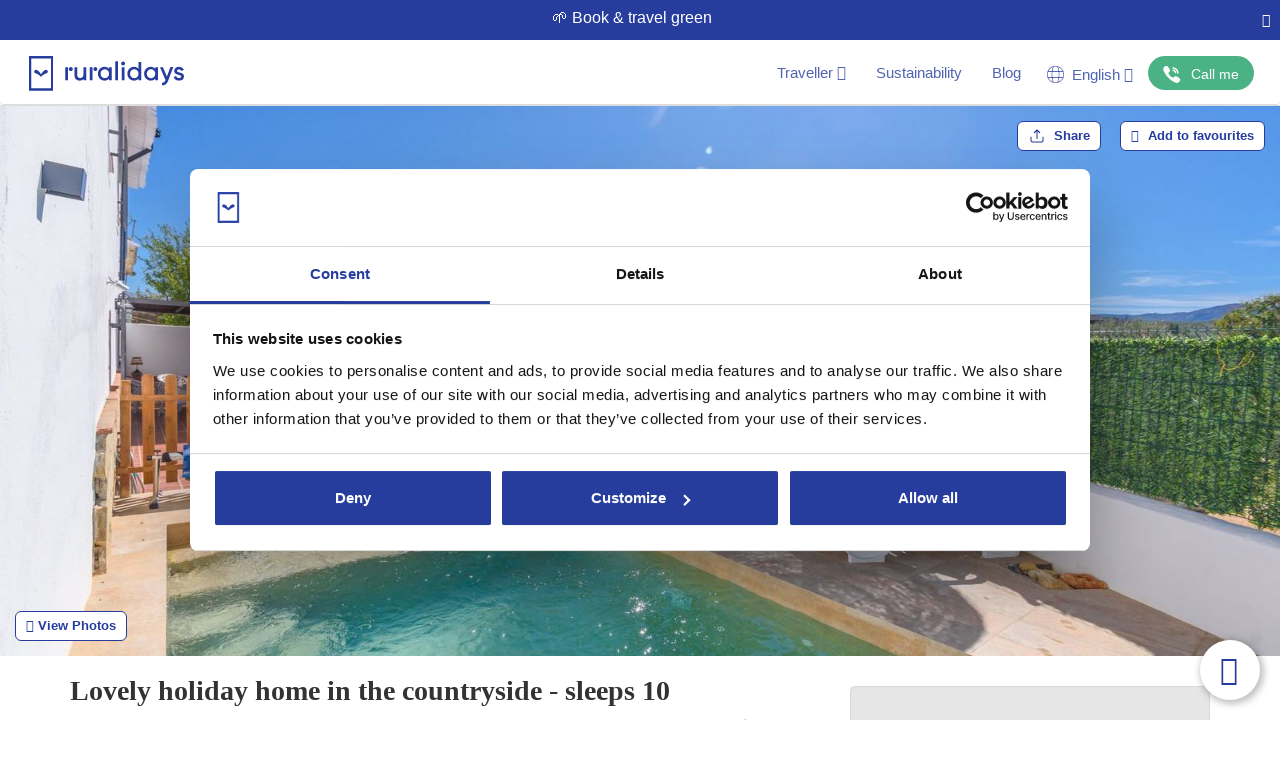

--- FILE ---
content_type: image/svg+xml
request_url: https://www.ruralidays.co.uk/images/rebranding/icons/compromiso-sostenible-en.svg
body_size: 12080
content:
<svg width="270" height="270" viewBox="0 0 270 270" fill="none" xmlns="http://www.w3.org/2000/svg">
<path d="M135.027 267.695C208.312 267.695 267.722 208.286 267.722 135C267.722 61.7143 208.312 2.30457 135.027 2.30457C61.7413 2.30457 2.33154 61.7143 2.33154 135C2.33154 208.286 61.7413 267.695 135.027 267.695Z" fill="#1E3AA0"/>
<path d="M135 270C60.5723 270 0 209.455 0 135C0 60.5453 60.5723 0 135 0C209.428 0 270 60.5453 270 135C270 209.455 209.455 270 135 270ZM135 4.60936C63.0939 4.60936 4.60931 63.094 4.60931 135C4.60931 206.906 63.0939 265.391 135 265.391C206.906 265.391 265.391 206.906 265.391 135C265.391 63.094 206.906 4.60936 135 4.60936Z" fill="#1E3AA0"/>
<path d="M135.026 218.917C181.372 218.917 218.943 181.346 218.943 135C218.943 88.6537 181.372 51.0825 135.026 51.0825C88.6796 51.0825 51.1084 88.6537 51.1084 135C51.1084 181.346 88.6796 218.917 135.026 218.917Z" fill="white"/>
<path d="M135 220.273C87.9842 220.273 49.7266 182.015 49.7266 135C49.7266 87.9845 87.9842 49.7268 135 49.7268C182.015 49.7268 220.273 87.9845 220.273 135C220.273 182.015 182.015 220.273 135 220.273ZM135 52.4382C89.4755 52.4382 52.438 89.4758 52.438 135C52.438 180.524 89.4755 217.562 135 217.562C180.524 217.562 217.561 180.524 217.561 135C217.561 89.4758 180.524 52.4382 135 52.4382Z" fill="#1E3AA0"/>
<path d="M135.135 159.131C126.649 159.131 119.762 166.018 119.762 174.505C119.762 182.991 126.676 189.661 135.135 189.661C143.595 189.661 150.292 182.856 150.292 174.505C150.292 166.154 143.486 159.131 135.135 159.131Z" fill="#4BB285"/>
<path d="M90.9393 121.172C123.313 132.831 132.179 146.93 133.969 148.963C134.24 149.262 134.593 149.533 134.999 149.533C135.406 149.533 135.759 149.289 136.03 148.963C137.467 147.391 146.685 132.831 179.168 121.145C184.726 119.382 188.468 114.203 188.468 108.293C188.468 100.809 182.394 94.7357 174.911 94.7357C160.134 94.7357 142.456 115.152 134.999 131.15C127.543 115.152 109.838 94.7357 95.0877 94.7357C87.6043 94.7357 81.5308 100.836 81.5308 108.293C81.5308 114.203 85.2725 119.382 90.9393 121.199V121.172Z" fill="#4BB285"/>
<path d="M22.0708 96.607C22.7758 94.6276 23.5892 93.055 24.511 91.9434C25.4329 90.8046 26.5175 90.0996 27.6834 89.8014C28.8764 89.5031 30.2049 89.6116 31.6962 90.1267C32.6994 90.4792 33.5129 90.9673 34.1094 91.618C34.733 92.2687 35.194 92.9737 35.4922 93.7871C35.7905 94.6005 35.9802 95.4139 36.0616 96.2545L47.8561 93.1364L46.0395 98.288L35.7904 100.593L34.9228 103.06L43.3281 105.988L41.7012 110.625L19.7661 102.952L21.9895 96.5527L22.0708 96.607ZM25.7583 98.2609L25.2702 99.6708L31.1811 101.731L31.6962 100.24C32.2385 98.6947 32.3741 97.5017 32.0758 96.6612C31.7776 95.8207 31.154 95.2241 30.1508 94.8717C29.1204 94.5192 28.2527 94.6005 27.5478 95.1699C26.8699 95.7393 26.2464 96.7696 25.7312 98.2609H25.7583Z" fill="white"/>
<path d="M39.261 63.2568L51.9774 71.2825C53.3331 72.1502 54.3634 73.2076 55.0684 74.482C55.7734 75.7563 56.0716 77.2205 55.936 78.8202C55.8004 80.4199 55.1768 82.1552 54.0109 83.9718C52.357 86.5748 50.459 88.1203 48.2628 88.6625C46.0666 89.2048 43.8974 88.771 41.7012 87.3882L29.0391 79.3896L31.6691 75.2412L43.6805 82.8331C45.3074 83.8634 46.6359 84.243 47.7205 83.999C48.805 83.7549 49.7541 82.9686 50.5675 81.6672C51.1369 80.7453 51.4622 79.9048 51.4894 79.1456C51.5436 78.3864 51.3267 77.6543 50.8386 76.9765C50.3506 76.2986 49.5914 75.6208 48.5881 74.9971L36.6039 67.4053L39.2338 63.2568H39.261Z" fill="white"/>
<path d="M50.2968 51.0014C51.788 49.5101 53.1979 48.4798 54.5265 47.8562C55.8551 47.2597 57.1294 47.0699 58.3225 47.341C59.5155 47.6121 60.6814 48.29 61.766 49.4017C62.5252 50.1609 63.0132 50.9472 63.2843 51.7877C63.5555 52.6282 63.6639 53.4959 63.5826 54.3364C63.5012 55.1769 63.3114 56.0175 63.0132 56.8038L74.9975 59.1627L71.1202 63.0128L60.8983 60.5997L59.0274 62.4434L65.3179 68.761L61.8202 72.2316L45.4434 55.7463L50.2426 50.9743L50.2968 51.0014ZM52.8726 54.0924L51.8151 55.1498L56.2347 59.5965L57.3735 58.4848C58.5393 57.346 59.163 56.3157 59.2715 55.4481C59.3799 54.5804 59.0816 53.7399 58.3225 53.0078C57.5362 52.2215 56.7227 51.9233 55.8551 52.1402C54.9874 52.33 53.9843 53.0078 52.8726 54.1195V54.0924Z" fill="white"/>
<path d="M88.6348 50.6219L84.2423 46.853L77.0843 51.381L78.6298 56.9665L74.1289 59.8135L68.5977 35.7092L73.6951 32.4827L93.1086 47.802L88.6348 50.649V50.6219ZM81.0701 43.979L76.759 40.3186C76.4878 40.0746 76.1082 39.7492 75.6473 39.3696C75.1863 38.99 74.7525 38.5833 74.2916 38.1766C73.8307 37.7699 73.451 37.4174 73.1256 37.092C73.2612 37.5258 73.4239 38.041 73.6137 38.6917C73.8035 39.3425 73.9662 39.939 74.1289 40.5084C74.2916 41.0778 74.4 41.4845 74.4813 41.7285L75.9455 47.1784L81.0701 43.9518V43.979Z" fill="white"/>
<path d="M95.0344 47.3953L86.8188 25.6771L91.4282 23.9418L98.2066 41.864L107.019 38.529L108.456 42.325L95.0344 47.3953Z" fill="white"/>
<path d="M111.682 41.7554L106.639 19.0882L111.438 18.0308L116.482 40.698L111.682 41.7825V41.7554Z" fill="white"/>
<path d="M139.962 26.7344C140.097 29.3373 139.69 31.5607 138.769 33.3502C137.847 35.1397 136.464 36.5496 134.62 37.4986C132.776 38.4747 130.499 39.017 127.842 39.1526L121.28 39.4779L120.168 16.2684L127.462 15.916C129.902 15.8075 132.017 16.1329 133.861 16.8921C135.705 17.6784 137.142 18.8714 138.199 20.5253C139.257 22.1522 139.853 24.2399 139.989 26.7073L139.962 26.7344ZM134.864 27.0869C134.783 25.3787 134.457 23.9688 133.915 22.8842C133.373 21.7997 132.587 21.0134 131.583 20.5524C130.58 20.0915 129.36 19.8746 127.923 19.9288L125.293 20.0644L126.025 35.1668L128.14 35.0584C130.553 34.9499 132.288 34.2178 133.4 32.8893C134.512 31.5607 135 29.6085 134.864 27.0869Z" fill="white"/>
<path d="M158.182 41.5656L157.531 35.8175L149.207 34.2991L146.55 39.4237L141.344 38.4747L153.627 17.0276L159.538 18.1121L163.415 42.5417L158.209 41.5928L158.182 41.5656ZM157.125 31.5606L156.447 25.9481C156.42 25.5685 156.365 25.0804 156.284 24.511C156.203 23.9145 156.148 23.318 156.067 22.7215C156.013 22.125 155.959 21.5827 155.932 21.1489C155.742 21.5556 155.498 22.0708 155.199 22.6673C154.901 23.2638 154.63 23.8332 154.359 24.3483C154.088 24.8906 153.898 25.2702 153.79 25.4871L151.187 30.5032L157.152 31.5877L157.125 31.5606Z" fill="white"/>
<path d="M176.946 33.5943L185.08 26.6261L189.987 28.6596L177.434 38.8002L173.963 47.1513L169.435 45.2804L172.851 37.092L171.252 20.8779L176.186 22.9115L176.973 33.5943H176.946Z" fill="white"/>
<path d="M197.606 53.4958C196.847 54.6346 195.925 55.4751 194.787 55.936C193.675 56.4241 192.428 56.5325 191.045 56.2885C189.689 56.0445 188.225 55.4209 186.707 54.4177C186.029 53.9838 185.405 53.4958 184.836 52.9806C184.239 52.4655 183.724 51.9232 183.236 51.3809C182.748 50.8115 182.341 50.2421 181.989 49.6456L184.51 45.8226C185.161 46.8258 185.866 47.829 186.652 48.8051C187.439 49.7812 188.306 50.5946 189.282 51.2453C189.96 51.6792 190.557 51.9503 191.072 52.0588C191.614 52.1401 192.048 52.113 192.455 51.9232C192.861 51.7334 193.16 51.4351 193.431 51.0555C193.756 50.5675 193.865 50.0523 193.756 49.4829C193.648 48.9135 193.431 48.317 193.051 47.6392C192.672 46.9613 192.238 46.2293 191.75 45.3887C191.424 44.8736 191.126 44.3042 190.774 43.6534C190.448 43.0027 190.177 42.2978 189.987 41.5386C189.798 40.7794 189.77 39.9931 189.879 39.1525C189.987 38.312 190.34 37.4715 190.909 36.5767C191.668 35.4108 192.59 34.5974 193.648 34.1365C194.732 33.6755 195.898 33.54 197.172 33.7298C198.447 33.9467 199.748 34.489 201.104 35.3837C202.107 36.0616 203.002 36.7936 203.761 37.6342C204.52 38.4747 205.252 39.4508 205.957 40.5353L202.541 42.8671C201.89 41.9182 201.267 41.1047 200.697 40.454C200.128 39.7762 199.45 39.2068 198.718 38.7187C198.203 38.3934 197.715 38.1764 197.254 38.0951C196.793 38.0138 196.359 38.0951 195.98 38.2307C195.6 38.3934 195.275 38.6916 195.031 39.0712C194.732 39.5321 194.597 40.0202 194.678 40.5082C194.732 40.9963 194.949 41.5657 195.302 42.2164C195.654 42.8671 196.115 43.6534 196.657 44.5753C197.335 45.687 197.877 46.7444 198.23 47.7205C198.61 48.6966 198.745 49.6456 198.664 50.5675C198.582 51.5165 198.23 52.4926 197.552 53.4958H197.606Z" fill="white"/>
<path d="M28.7679 155.39C29.5542 155.227 30.2049 155.2 30.7472 155.363C31.2895 155.525 31.6962 155.797 32.0216 156.176C32.3469 156.556 32.5638 157.044 32.6723 157.586C32.7807 158.128 32.7807 158.643 32.6723 159.132C32.5638 159.62 32.2927 160.053 31.8589 160.406C31.4251 160.758 30.8557 161.03 30.0694 161.219C29.3102 161.382 28.6594 161.382 28.1172 161.219C27.5749 161.057 27.1411 160.785 26.8428 160.406C26.5174 160.026 26.3005 159.538 26.192 158.996C26.0564 158.454 26.0564 157.911 26.192 157.45C26.3276 156.962 26.5988 156.529 27.0055 156.176C27.4393 155.824 28.0087 155.553 28.795 155.39H28.7679Z" fill="white"/>
<path d="M34.5978 184.456C33.5133 184.917 32.4829 185.025 31.4797 184.836C30.4765 184.619 29.5818 184.131 28.7683 183.317C27.9549 182.504 27.25 181.446 26.6806 180.118C26.4095 179.44 26.1654 178.789 25.9756 178.138C25.7858 177.488 25.6503 176.891 25.5689 176.322C25.4876 175.752 25.4604 175.21 25.4604 174.695L27.8736 173.665C27.8736 174.478 27.9549 175.373 28.0905 176.376C28.2261 177.379 28.4972 178.355 28.9039 179.331C29.2564 180.172 29.6631 180.823 30.1512 181.284C30.6392 181.745 31.1273 182.043 31.6696 182.151C32.2118 182.26 32.7541 182.206 33.3506 181.962C33.92 181.718 34.3538 181.365 34.625 180.931C34.8961 180.47 35.0859 179.874 35.1401 179.142C35.2215 178.382 35.2214 177.433 35.1943 176.295C35.1401 175.508 35.1944 174.749 35.2486 174.044C35.3299 173.339 35.4926 172.716 35.7366 172.119C35.9807 171.523 36.3331 171.008 36.794 170.547C37.255 170.086 37.8515 169.706 38.5836 169.381C39.5868 168.947 40.5358 168.838 41.4576 169.028C42.3795 169.218 43.22 169.679 43.9792 170.411C44.7384 171.143 45.362 172.092 45.8501 173.258C46.2568 174.207 46.5279 175.156 46.6906 176.078C46.8533 177 46.9347 177.894 46.9075 178.789L44.4673 178.871C44.4673 178.03 44.3859 177.244 44.2775 176.43C44.169 175.644 43.925 174.858 43.5996 174.098C43.3014 173.394 42.9489 172.851 42.5422 172.445C42.1355 172.038 41.6745 171.794 41.1865 171.712C40.6984 171.631 40.1833 171.712 39.6681 171.902C39.0716 172.146 38.6378 172.499 38.3667 172.933C38.0955 173.366 37.9057 173.936 37.8515 174.641C37.7702 175.346 37.7701 176.24 37.7972 177.298C37.8515 178.491 37.7972 179.575 37.6346 180.47C37.499 181.392 37.2007 182.178 36.7127 182.802C36.2518 183.453 35.5197 183.968 34.5708 184.375L34.5978 184.456Z" fill="white"/>
<path d="M51.5438 194.271L38.9087 202.107L37.77 200.263L39.3155 198.854L39.2341 198.718C38.6375 198.718 38.0682 198.61 37.5259 198.393C36.9837 198.176 36.4685 197.823 36.0076 197.417C35.5466 196.983 35.1399 196.495 34.7874 195.925C34.1909 194.949 33.8384 194.027 33.7299 193.16C33.6215 192.292 33.8113 191.451 34.2722 190.692C34.7332 189.933 35.4924 189.201 36.5769 188.55L44.8466 183.426L46.2837 185.73L38.3393 190.665C37.3361 191.289 36.6854 191.994 36.4685 192.753C36.2516 193.512 36.3871 194.326 36.9565 195.247C37.4988 196.142 38.0953 196.712 38.7732 197.01C39.451 197.308 40.1831 197.362 40.9965 197.173C41.8099 196.983 42.7047 196.576 43.6808 195.979L50.161 191.967L51.5981 194.298L51.5438 194.271Z" fill="white"/>
<path d="M52.3571 212.112C51.6251 212.736 50.8387 213.088 50.0253 213.143C49.2119 213.197 48.3984 213.007 47.5579 212.546C46.7174 212.085 45.904 211.353 45.0905 210.404C44.4127 209.618 43.8976 208.859 43.518 208.181C43.1384 207.503 42.8673 206.825 42.7046 206.174L44.5483 204.629C44.7381 205.334 45.0092 206.093 45.3888 206.906C45.7684 207.72 46.2023 208.452 46.7445 209.076C47.5037 209.97 48.1816 210.485 48.8052 210.648C49.4288 210.811 49.9711 210.675 50.4591 210.269C50.7303 210.025 50.9201 209.753 51.0014 209.401C51.0828 209.048 51.0556 208.587 50.9472 208.018C50.8387 207.449 50.5947 206.662 50.2693 205.686C49.9439 204.737 49.7 203.87 49.5644 203.11C49.4017 202.351 49.4288 201.673 49.5915 201.077C49.7541 200.48 50.1609 199.911 50.8116 199.369C51.7877 198.528 52.8722 198.284 54.0652 198.637C55.2582 198.989 56.397 199.803 57.4816 201.104C58.051 201.782 58.539 202.487 58.9186 203.219C59.2982 203.951 59.5965 204.683 59.8134 205.442L57.6443 206.12C57.4274 205.442 57.1833 204.792 56.8851 204.141C56.5868 203.49 56.2073 202.894 55.7464 202.351C55.1499 201.646 54.5805 201.185 54.0382 201.023C53.4959 200.833 53.0349 200.914 52.6282 201.24C52.3299 201.511 52.1402 201.809 52.086 202.161C52.0317 202.514 52.0859 202.975 52.2215 203.544C52.3842 204.114 52.6011 204.873 52.9265 205.795C53.2519 206.717 53.4959 207.53 53.6315 208.289C53.767 209.021 53.767 209.726 53.5772 210.323C53.4145 210.946 53.0079 211.516 52.3571 212.058V212.112Z" fill="white"/>
<path d="M57.7258 220.382C57.997 220.653 58.3223 220.897 58.6477 221.114C58.9731 221.331 59.2984 221.52 59.5695 221.629L58.1325 223.147C57.8071 223.039 57.4276 222.849 56.9938 222.551C56.56 222.28 56.1533 221.954 55.7466 221.575C55.1501 221.005 54.7162 220.409 54.4179 219.758C54.1197 219.107 54.0655 218.402 54.2552 217.643C54.445 216.884 54.9331 216.071 55.7466 215.203L61.4947 209.075L60.0034 207.665L60.871 206.743L63.1215 207.503L66.0227 205.822L67.2428 206.96L64.9381 209.428L68.0833 212.383L66.6463 213.901L63.5011 210.946L57.7801 217.02C57.2107 217.616 56.9125 218.213 56.9396 218.809C56.9396 219.378 57.2107 219.894 57.6988 220.355L57.7258 220.382Z" fill="white"/>
<path d="M75.0521 217.426C76.5434 218.511 77.411 219.65 77.6551 220.843C77.8991 222.036 77.5195 223.337 76.4892 224.774L70.5784 232.908L69.0057 231.77L69.8462 229.709L69.7649 229.655C69.1142 229.845 68.4906 229.953 67.9212 229.98C67.3518 229.98 66.7552 229.926 66.1859 229.709C65.6165 229.519 64.9658 229.167 64.2879 228.652C63.5559 228.109 63.0135 227.513 62.6339 226.835C62.2543 226.157 62.0917 225.452 62.1459 224.666C62.2001 223.879 62.5255 223.12 63.1221 222.307C64.0168 221.087 65.1556 220.49 66.5655 220.544C67.9754 220.599 69.6294 221.277 71.5816 222.605L73.7235 224.015L74.2116 223.337C74.8895 222.388 75.1606 221.575 75.025 220.897C74.8894 220.219 74.4556 219.595 73.6965 219.053C73.0728 218.592 72.4221 218.267 71.7171 218.023C71.0121 217.779 70.3343 217.616 69.6022 217.481L70.0632 215.366C70.8495 215.474 71.6629 215.718 72.5306 216.044C73.3982 216.369 74.2387 216.83 75.025 217.399L75.0521 217.426ZM72.6661 225.479L70.9308 224.34C69.4937 223.391 68.355 222.903 67.4873 222.903C66.6197 222.903 65.9148 223.283 65.3996 224.015C64.9387 224.666 64.776 225.262 64.9658 225.832C65.1556 226.401 65.5352 226.943 66.1588 227.404C67.1349 228.109 68.1381 228.435 69.1684 228.326C70.1987 228.245 71.0935 227.648 71.8798 226.564L72.6661 225.479Z" fill="white"/>
<path d="M85.4093 224.313L78.0343 237.247L75.6753 235.891L83.0503 222.958L85.4093 224.313ZM87.036 218.782C87.4156 218.999 87.6597 219.297 87.8223 219.677C87.9579 220.057 87.9037 220.49 87.6055 220.978C87.3343 221.467 86.9818 221.738 86.5751 221.819C86.1684 221.9 85.7888 221.819 85.4093 221.602C85.0297 221.385 84.7585 221.087 84.6229 220.707C84.4874 220.328 84.5687 219.894 84.8398 219.406C85.1109 218.918 85.4634 218.62 85.843 218.565C86.2226 218.511 86.6023 218.565 87.009 218.782H87.036Z" fill="white"/>
<path d="M96.0644 229.167C97.637 229.845 98.6944 230.766 99.2096 231.905C99.7247 233.071 99.5892 234.508 98.8571 236.271L95.0612 245.191L92.5938 244.134L96.2542 235.538C96.7151 234.454 96.8236 233.532 96.5795 232.773C96.3355 232.014 95.7119 231.417 94.7087 231.01C93.2987 230.414 92.1328 230.414 91.211 231.01C90.2891 231.607 89.4757 232.691 88.7979 234.291L85.8153 241.259L83.3208 240.202L89.1774 226.51L91.1568 227.35L90.6958 229.438L90.8314 229.492C91.3194 229.14 91.8617 228.896 92.4582 228.76C93.0547 228.624 93.6512 228.597 94.2748 228.679C94.8985 228.76 95.4949 228.923 96.1186 229.167H96.0644Z" fill="white"/>
<path d="M110.408 233.912C112.198 234.372 113.418 235.077 114.096 236.108C114.774 237.111 114.909 238.467 114.475 240.175L112.008 249.936L110.11 249.448V247.224H110.029C109.486 247.658 108.971 247.984 108.456 248.228C107.941 248.472 107.372 248.607 106.748 248.634C106.124 248.661 105.419 248.58 104.606 248.363C103.738 248.146 103.006 247.794 102.383 247.306C101.786 246.818 101.352 246.221 101.135 245.489C100.918 244.757 100.918 243.917 101.135 242.94C101.515 241.476 102.355 240.5 103.657 240.039C104.958 239.551 106.775 239.578 109.08 240.093L111.601 240.609L111.791 239.795C112.062 238.656 112.035 237.816 111.628 237.219C111.249 236.623 110.598 236.216 109.703 235.999C108.971 235.809 108.212 235.728 107.48 235.782C106.748 235.837 106.016 235.918 105.311 236.054L104.958 233.939C105.718 233.749 106.585 233.667 107.507 233.64C108.429 233.64 109.378 233.722 110.327 233.966L110.408 233.912ZM111.168 242.263L109.134 241.856C107.453 241.503 106.206 241.476 105.419 241.802C104.633 242.127 104.118 242.724 103.901 243.618C103.711 244.377 103.792 245.001 104.172 245.489C104.552 245.95 105.121 246.303 105.88 246.492C107.046 246.791 108.104 246.709 109.025 246.221C109.947 245.76 110.571 244.866 110.896 243.591L111.222 242.29L111.168 242.263Z" fill="white"/>
<path d="M123.043 230.387L122.582 235.539C122.528 236.135 122.473 236.705 122.392 237.274C122.311 237.843 122.256 238.277 122.202 238.575H122.338C122.799 237.979 123.422 237.491 124.209 237.084C124.995 236.705 125.971 236.542 127.137 236.65C128.926 236.813 130.336 237.572 131.285 238.955C132.261 240.338 132.641 242.29 132.397 244.812C132.261 246.466 131.882 247.875 131.285 248.96C130.689 250.072 129.902 250.858 128.954 251.373C128.005 251.888 126.92 252.078 125.7 251.97C124.534 251.861 123.639 251.563 122.934 251.075C122.256 250.587 121.741 250.017 121.389 249.394H121.199L120.521 251.238L118.515 251.048L120.358 230.116L123.07 230.36L123.043 230.387ZM126.296 238.792C125.32 238.711 124.534 238.819 123.91 239.172C123.287 239.524 122.826 240.04 122.5 240.799C122.175 241.558 121.958 242.534 121.85 243.7V243.89C121.687 245.652 121.85 247.008 122.338 248.011C122.826 248.987 123.829 249.556 125.347 249.692C126.595 249.801 127.571 249.421 128.303 248.526C129.035 247.631 129.469 246.303 129.631 244.54C129.794 242.751 129.577 241.368 129.035 240.419C128.493 239.47 127.571 238.928 126.323 238.819L126.296 238.792Z" fill="white"/>
<path d="M139.664 251.969L136.926 252.051L136.329 231.038L139.04 230.956L139.637 251.969H139.664Z" fill="white"/>
<path d="M149.316 235.891C150.59 235.701 151.729 235.837 152.732 236.244C153.736 236.65 154.549 237.328 155.173 238.277C155.796 239.199 156.203 240.338 156.393 241.693L156.61 243.212L146.605 244.622C146.849 246.194 147.418 247.36 148.34 248.092C149.235 248.824 150.401 249.096 151.811 248.906C152.76 248.77 153.573 248.58 154.278 248.282C154.983 248.011 155.715 247.631 156.447 247.17L156.772 249.421C156.067 249.855 155.362 250.207 154.657 250.478C153.925 250.749 153.058 250.939 152.027 251.075C150.59 251.265 149.316 251.156 148.15 250.749C146.984 250.343 146.035 249.611 145.276 248.553C144.517 247.523 144.029 246.167 143.812 244.54C143.595 242.914 143.649 241.504 144.029 240.256C144.408 239.036 145.059 238.033 145.954 237.274C146.849 236.515 147.987 236.054 149.316 235.864V235.891ZM149.587 237.979C148.503 238.142 147.662 238.602 147.12 239.416C146.55 240.229 146.306 241.287 146.388 242.615L153.627 241.585C153.519 240.772 153.275 240.094 152.949 239.497C152.624 238.928 152.163 238.494 151.621 238.223C151.051 237.952 150.401 237.87 149.587 237.979Z" fill="white"/>
<path d="M172.743 226.998C171.794 227.35 171.008 227.865 170.384 228.462C169.761 229.085 169.3 229.818 169.029 230.631C168.757 231.444 168.649 232.393 168.703 233.369C168.757 234.346 169.001 235.43 169.435 236.542C170.005 238.033 170.71 239.226 171.577 240.148C172.445 241.07 173.421 241.639 174.533 241.883C175.644 242.127 176.892 241.992 178.247 241.476C179.061 241.178 179.793 240.799 180.471 240.365C181.148 239.931 181.799 239.47 182.45 238.955L183.29 241.178C182.694 241.721 182.043 242.209 181.338 242.615C180.633 243.022 179.793 243.429 178.762 243.835C176.864 244.567 175.156 244.757 173.611 244.459C172.065 244.161 170.71 243.402 169.544 242.236C168.378 241.043 167.429 239.497 166.697 237.572C166.154 236.189 165.856 234.834 165.802 233.532C165.748 232.231 165.938 231.011 166.371 229.872C166.805 228.733 167.456 227.73 168.378 226.862C169.3 225.994 170.466 225.289 171.875 224.72C172.797 224.368 173.746 224.124 174.695 223.988C175.644 223.852 176.566 223.825 177.434 223.88L177.298 226.401C176.566 226.347 175.834 226.374 175.048 226.401C174.262 226.455 173.475 226.645 172.689 226.943L172.743 226.998Z" fill="white"/>
<path d="M196.332 226.076C196.955 227.133 197.362 228.163 197.579 229.14C197.796 230.116 197.796 231.065 197.579 231.932C197.389 232.8 197.01 233.613 196.44 234.345C195.871 235.078 195.139 235.701 194.19 236.271C193.322 236.786 192.427 237.084 191.533 237.219C190.638 237.355 189.743 237.274 188.902 237.003C188.035 236.731 187.221 236.271 186.462 235.62C185.676 234.969 184.998 234.101 184.374 233.044C183.561 231.634 183.1 230.305 182.992 229.031C182.883 227.757 183.154 226.591 183.751 225.561C184.347 224.53 185.269 223.635 186.516 222.903C187.709 222.226 188.875 221.873 190.095 221.873C191.288 221.873 192.427 222.226 193.512 222.93C194.596 223.635 195.545 224.693 196.359 226.076H196.332ZM186.788 231.661C187.357 232.637 187.981 233.424 188.658 233.993C189.336 234.562 190.041 234.888 190.773 234.942C191.533 235.023 192.319 234.806 193.132 234.318C193.946 233.83 194.515 233.261 194.813 232.556C195.112 231.878 195.193 231.092 195.03 230.224C194.868 229.356 194.488 228.435 193.919 227.458C193.349 226.482 192.726 225.723 192.075 225.154C191.424 224.612 190.719 224.286 189.987 224.232C189.255 224.178 188.442 224.368 187.601 224.856C186.381 225.561 185.703 226.51 185.622 227.675C185.54 228.841 185.92 230.143 186.788 231.634V231.661Z" fill="white"/>
<path d="M207.558 206.825C208.778 205.713 209.998 205.198 211.191 205.279C212.384 205.361 213.631 206.093 214.878 207.503L221.386 214.742L219.379 216.532L213.089 209.536C212.303 208.669 211.543 208.181 210.784 208.072C210.025 207.964 209.293 208.235 208.588 208.858C207.585 209.753 207.124 210.729 207.232 211.733C207.341 212.736 207.91 213.82 208.968 214.986L214.39 221.005L212.384 222.822L206.093 215.827C205.578 215.257 205.063 214.824 204.548 214.579C204.033 214.335 203.545 214.254 203.057 214.363C202.569 214.444 202.081 214.715 201.593 215.149C200.915 215.773 200.481 216.423 200.345 217.074C200.21 217.752 200.291 218.457 200.644 219.189C200.996 219.948 201.538 220.734 202.298 221.575L207.422 227.269L205.416 229.085L195.465 218.023L197.065 216.586L198.718 217.86L198.827 217.752C198.691 217.182 198.691 216.613 198.827 216.044C198.935 215.474 199.152 214.959 199.451 214.444C199.749 213.929 200.128 213.468 200.589 213.061C201.43 212.302 202.243 211.841 203.084 211.624C203.924 211.407 204.765 211.489 205.578 211.868L205.714 211.76C205.497 210.811 205.578 209.916 205.931 209.048C206.283 208.181 206.826 207.421 207.558 206.771V206.825Z" fill="white"/>
<path d="M222.958 186.788C223.879 185.405 224.91 184.619 226.103 184.402C227.296 184.185 228.651 184.591 230.251 185.649L238.358 191.045L236.867 193.268L229.031 188.062C228.055 187.411 227.187 187.14 226.428 187.194C225.669 187.276 225.045 187.71 224.503 188.496C223.744 189.608 223.554 190.665 223.907 191.614C224.259 192.563 225.072 193.485 226.401 194.352L233.152 198.853L231.661 201.104L223.852 195.898C223.202 195.464 222.605 195.193 222.036 195.085C221.466 194.976 220.978 195.03 220.544 195.247C220.083 195.464 219.677 195.817 219.324 196.359C218.809 197.118 218.565 197.85 218.592 198.528C218.619 199.206 218.89 199.884 219.406 200.507C219.921 201.158 220.653 201.782 221.602 202.405L227.974 206.662L226.482 208.913L214.091 200.67L215.284 198.88L217.209 199.694L217.291 199.558C217.02 199.016 216.884 198.474 216.857 197.904C216.83 197.335 216.884 196.766 217.047 196.196C217.209 195.627 217.453 195.085 217.806 194.569C218.43 193.647 219.107 192.97 219.867 192.563C220.626 192.156 221.439 192.021 222.334 192.183L222.442 192.048C222.009 191.18 221.846 190.285 221.981 189.363C222.117 188.442 222.442 187.574 222.985 186.761L222.958 186.788Z" fill="white"/>
<path d="M222.795 175.129C222.984 174.722 223.228 174.451 223.608 174.261C223.96 174.071 224.394 174.098 224.909 174.342C225.425 174.586 225.723 174.885 225.831 175.264C225.94 175.644 225.913 176.051 225.723 176.43C225.533 176.837 225.262 177.108 224.909 177.271C224.557 177.433 224.123 177.406 223.581 177.162C223.066 176.918 222.767 176.62 222.659 176.24C222.551 175.861 222.605 175.481 222.767 175.074L222.795 175.129ZM228.461 176.24L242.018 182.395L240.907 184.863L227.35 178.708L228.461 176.24Z" fill="white"/>
<path d="M244.134 171.712C244.269 171.36 244.35 170.98 244.432 170.574C244.513 170.167 244.54 169.814 244.54 169.516L246.492 170.221C246.492 170.547 246.492 170.98 246.411 171.496C246.33 172.011 246.194 172.526 246.004 173.014C245.733 173.773 245.354 174.424 244.866 174.939C244.378 175.454 243.754 175.78 242.995 175.942C242.236 176.078 241.287 175.942 240.148 175.536L232.258 172.689L231.553 174.641L230.387 174.207L230.17 171.821L227.458 169.842L228.028 168.269L231.2 169.408L232.664 165.341L234.644 166.046L233.18 170.086L241.043 172.905C241.829 173.177 242.48 173.204 243.022 172.987C243.537 172.743 243.917 172.309 244.161 171.685L244.134 171.712Z" fill="white"/>
<path d="M236.433 146.551C236.704 144.924 237.355 143.785 238.331 143.08C239.334 142.402 240.744 142.213 242.615 142.538L252.213 144.192L251.753 146.849L242.48 145.249C241.314 145.06 240.419 145.141 239.768 145.52C239.117 145.9 238.711 146.551 238.548 147.5C238.331 148.828 238.548 149.859 239.253 150.591C239.958 151.323 241.07 151.811 242.642 152.082L250.614 153.465L250.153 156.122L240.88 154.522C240.121 154.387 239.443 154.387 238.901 154.522C238.358 154.658 237.924 154.902 237.572 155.281C237.247 155.661 237.03 156.149 236.921 156.8C236.759 157.722 236.84 158.481 237.138 159.105C237.436 159.728 237.952 160.216 238.684 160.596C239.416 160.975 240.338 161.247 241.449 161.436L248.987 162.738L248.526 165.422L233.857 162.9L234.21 160.786H236.298V160.596C235.837 160.216 235.484 159.782 235.213 159.267C234.942 158.752 234.779 158.21 234.698 157.64C234.617 157.071 234.644 156.474 234.752 155.851C234.942 154.739 235.294 153.844 235.837 153.167C236.352 152.489 237.057 152.028 237.952 151.811V151.648C237.247 151.025 236.731 150.292 236.487 149.398C236.243 148.503 236.189 147.581 236.352 146.605L236.433 146.551Z" fill="white"/>
<path d="M236.867 131.801C236.84 130.499 237.084 129.388 237.599 128.439C238.142 127.49 238.874 126.758 239.877 126.243C240.88 125.727 242.046 125.429 243.429 125.402L244.974 125.348L245.273 135.434C246.872 135.353 248.065 134.919 248.906 134.106C249.719 133.292 250.126 132.153 250.072 130.743C250.045 129.794 249.936 128.954 249.719 128.222C249.529 127.49 249.231 126.731 248.852 125.944L251.129 125.89C251.482 126.622 251.753 127.354 251.943 128.113C252.132 128.873 252.241 129.767 252.268 130.798C252.322 132.235 252.051 133.509 251.509 134.621C250.966 135.732 250.126 136.6 249.014 137.224C247.903 137.847 246.52 138.2 244.866 138.254C243.239 138.308 241.829 138.064 240.636 137.549C239.443 137.034 238.548 136.275 237.898 135.299C237.247 134.322 236.894 133.157 236.867 131.801ZM238.955 131.747C238.982 132.858 239.362 133.726 240.094 134.35C240.826 135 241.856 135.353 243.212 135.434L242.995 128.113C242.182 128.141 241.45 128.303 240.853 128.574C240.229 128.845 239.768 129.252 239.416 129.767C239.091 130.283 238.928 130.96 238.955 131.747Z" fill="white"/>
<path d="M234.915 114.99C234.59 113.309 234.78 111.926 235.458 110.842C236.135 109.784 237.41 109.052 239.281 108.7L248.798 106.883L249.286 109.513L240.121 111.248C238.955 111.465 238.115 111.899 237.627 112.523C237.139 113.146 237.003 113.987 237.193 115.044C237.491 116.563 238.142 117.539 239.145 117.973C240.148 118.406 241.504 118.461 243.212 118.135L250.668 116.725L251.184 119.383L236.569 122.175L236.162 120.06L238.142 119.274V119.139C237.545 118.922 237.03 118.623 236.596 118.19C236.162 117.783 235.81 117.295 235.512 116.725C235.241 116.156 235.024 115.56 234.888 114.936L234.915 114.99Z" fill="white"/>
<path d="M243.564 96.6883C243.456 96.3087 243.293 95.9562 243.103 95.6037C242.914 95.2512 242.724 94.953 242.534 94.709L244.513 94.0582C244.73 94.3023 244.974 94.6547 245.218 95.1157C245.462 95.5766 245.679 96.0375 245.842 96.5527C246.086 97.3119 246.194 98.0711 246.14 98.776C246.086 99.481 245.788 100.132 245.273 100.728C244.757 101.325 243.917 101.786 242.778 102.165L234.807 104.795L235.457 106.748L234.264 107.154L232.638 105.419L229.275 105.527L228.76 103.928L231.96 102.87L230.604 98.776L232.583 98.1253L233.939 102.22L241.883 99.5895C242.67 99.3183 243.212 98.9387 243.483 98.4236C243.754 97.9084 243.781 97.339 243.564 96.6883Z" fill="white"/>
<path d="M232.61 88.3915C231.905 88.744 231.254 88.9338 230.712 88.9067C230.17 88.9067 229.682 88.744 229.275 88.4457C228.868 88.1475 228.543 87.7408 228.299 87.2527C228.055 86.7647 227.919 86.2495 227.919 85.7614C227.919 85.2463 228.055 84.7853 228.38 84.3244C228.679 83.8635 229.194 83.4568 229.926 83.1043C230.604 82.7518 231.254 82.5891 231.797 82.5891C232.366 82.5891 232.854 82.7518 233.261 83.05C233.668 83.3483 233.993 83.755 234.264 84.2431C234.508 84.7311 234.644 85.2463 234.644 85.7614C234.644 86.2766 234.481 86.7375 234.183 87.1985C233.857 87.6594 233.369 88.0661 232.664 88.4186L232.61 88.3915Z" fill="white"/>
</svg>


--- FILE ---
content_type: image/svg+xml
request_url: https://www.ruralidays.co.uk/images/payment_logos/logo-americanexpress-bw.svg
body_size: 3567
content:
<svg width="46" height="30" viewBox="0 0 46 30" fill="none" xmlns="http://www.w3.org/2000/svg">
<path d="M19.7504 13.3292H16.2613V8.95811H19.7504V9.86866H17.3054V10.6562H19.6925V11.5521H17.3054V12.4252H19.7504V13.3292ZM11.9748 13.3292L10.4575 9.90368V13.3301H8.3318L7.93028 12.3552H5.7557L5.35011 13.3301H4.21558L6.08637 8.95892H7.63707L9.41501 13.0979V8.95892H11.1205L12.4879 11.9243L13.743 8.95892H15.4843V13.3301H14.4133L14.4092 9.90694L12.8943 13.3301L11.9748 13.3292ZM7.55237 11.4438L6.8381 9.7017L6.1279 11.4438H7.55237ZM24.4513 17.9219C24.4513 19.1363 23.5457 19.3871 22.6327 19.3871H21.3296V20.8531H19.2991L18.0123 19.4058L16.675 20.8531H12.5368V16.482H16.7377L18.0245 17.9138L19.3537 16.482H22.6913C23.5204 16.4812 24.4513 16.7116 24.4513 17.9219ZM17.3404 18.659L16.1977 17.386H13.5793V18.1809H15.872V19.0735H13.5793V19.9434H16.1464L17.3404 18.659ZM20.2887 16.9503L18.6842 18.6737L20.2887 20.4557V16.9503ZM23.3299 17.9219C23.3299 17.5391 23.0692 17.3852 22.6913 17.3852H21.3296V18.4985H22.6783C23.0806 18.4994 23.3299 18.2998 23.3299 17.9219ZM21.521 13.3292H20.4752V8.95811H22.8778C23.4113 8.95811 23.8047 8.97195 24.1435 9.16742C24.4725 9.36289 24.6712 9.64795 24.6712 10.1358C24.6712 10.8322 24.207 11.193 23.935 11.3005C24.1638 11.3876 24.3593 11.5415 24.4522 11.6686C24.6004 11.886 24.6256 12.0799 24.6256 12.47V13.3292H23.5717L23.5669 12.7779C23.5669 12.5148 23.5921 12.1369 23.4023 11.9268C23.25 11.7737 23.0171 11.7403 22.6408 11.7403H21.521V13.3292ZM21.5193 10.8395H22.7891C22.9919 10.8395 23.1613 10.837 23.3062 10.7499C23.4406 10.679 23.5212 10.5251 23.5212 10.3345C23.5212 10.1472 23.4374 10.012 23.3022 9.94848C23.1784 9.87843 22.9878 9.86947 22.807 9.86947H21.5201L21.5193 10.8395ZM26.3425 8.95892H25.2764V13.3301H26.3425V8.95892ZM27.4143 12.8463C27.0462 12.4749 26.854 11.9716 26.854 11.1775C26.854 10.5292 26.9688 9.93626 27.4167 9.46795C27.7531 9.11937 28.2833 8.95892 29.0033 8.95892H30.014V9.89554H29.0245C28.6409 9.89554 28.4267 9.95255 28.2198 10.1545C28.0414 10.3386 27.9201 10.6856 27.9201 11.1449C27.9201 11.6124 28.0113 11.9504 28.2076 12.1703C28.368 12.3438 28.6629 12.3959 28.9357 12.3959H29.404L30.8798 8.95892H32.4443L34.2133 13.0931V8.95892H35.8039L37.6413 12.0033V8.95892H38.7099V13.3301H37.2308L35.2485 10.0495V13.3301H33.122L32.7147 12.3552H30.545L30.1525 13.3301H28.9292C28.4201 13.3292 27.7775 13.2169 27.4143 12.8463ZM30.9189 11.4438H32.3604L31.6364 9.7017L30.9189 11.4438ZM28.7256 10.6709C28.7158 10.6847 28.6425 10.8419 28.6425 11.1449C28.6425 11.4446 28.6905 11.5888 28.7256 11.6539C28.7622 11.6637 28.8298 11.6751 28.9308 11.6751L29.3836 10.6171H29.0269C28.7809 10.6163 28.7557 10.6424 28.7256 10.6709ZM46 1.18421V28.627C46 29.281 45.4706 29.8112 44.8158 29.8112H1.18421C0.529391 29.8112 0 29.2802 0 28.6262V1.18421C0 0.530205 0.529391 0 1.18421 0H44.8158C45.4706 0 46 0.530205 46 1.18421ZM11.9748 14.0517H12.8927C13.1794 14.0517 13.4368 13.8831 13.5524 13.6216L13.6909 13.3121V13.3301C13.6909 13.7283 14.0134 14.0508 14.4125 14.0508H15.4835C15.6301 14.0508 15.7579 13.9955 15.8728 13.9214C15.9868 13.9955 16.1147 14.0508 16.2621 14.0508H19.7512C19.8864 14.0508 20.0061 14.0036 20.1128 13.9393C20.2219 14.0036 20.34 14.0508 20.4752 14.0508H21.521C21.9192 14.0508 22.2426 13.7275 22.2426 13.3292V12.461H22.6408C22.7312 12.461 22.7956 12.4635 22.8436 12.4667C22.8485 12.5409 22.8469 12.6288 22.8469 12.6875L22.8453 12.7836L22.8493 13.335C22.8526 13.7308 23.1751 14.0508 23.5717 14.0508H24.6256C24.7445 14.0508 24.8512 14.015 24.9498 13.9637C25.05 14.015 25.1583 14.0508 25.2764 14.0508H26.3433C26.6927 14.0508 26.9696 13.7984 27.0372 13.4693C27.6309 13.967 28.4633 14.0508 28.9284 14.0508H30.1517C30.444 14.0508 30.7096 13.8717 30.8179 13.5988L31.0313 13.0751H32.235L32.4557 13.6062C32.5698 13.8749 32.8312 14.05 33.122 14.05H35.2485C35.6459 14.05 35.9701 13.7267 35.9701 13.3284V12.6386L36.611 13.7014C36.7422 13.9181 36.9759 14.05 37.2308 14.05H38.7099C39.1073 14.05 39.4315 13.7267 39.4315 13.3284V8.95729C39.4315 8.55903 39.109 8.23569 38.7099 8.23569H37.6413C37.2422 8.23569 36.9181 8.55903 36.9181 8.95729V9.4085L36.4213 8.58509C36.291 8.36845 36.0572 8.23651 35.8039 8.23651H34.2133C33.8142 8.23651 33.4909 8.55984 33.4909 8.95811V9.57139L33.1073 8.67387C32.9925 8.40917 32.7326 8.23651 32.4443 8.23651H30.8798C30.7201 8.23651 30.5695 8.28863 30.4481 8.37985C30.3284 8.28945 30.1777 8.23651 30.0173 8.23651H29.0066C28.1498 8.23651 27.5129 8.44501 27.0454 8.84979C26.9924 8.50528 26.7057 8.23651 26.3449 8.23651H25.2788C24.9946 8.23651 24.7535 8.4051 24.6362 8.64292C24.5914 8.61034 24.5556 8.57206 24.5059 8.54193C24.0148 8.2585 23.5009 8.23651 22.8795 8.23651H20.4768C20.3416 8.23651 20.2227 8.28374 20.1144 8.34809C20.0077 8.28374 19.888 8.23651 19.7528 8.23651H16.2637C16.1163 8.23651 15.9884 8.29108 15.8744 8.366C15.7596 8.29108 15.6317 8.23651 15.4851 8.23651H13.7438C13.4555 8.23651 13.1932 8.40999 13.0808 8.67712L12.4602 10.1399L11.7769 8.65595C11.658 8.40103 11.4015 8.23651 11.1213 8.23651H9.41501C9.01593 8.23651 8.69341 8.55984 8.69341 8.95811V9.58605L8.30166 8.67224C8.18683 8.40754 7.92702 8.23569 7.63789 8.23569H6.08718C5.79805 8.23569 5.53661 8.40836 5.42341 8.67305L3.55343 13.0442C3.45733 13.2665 3.48095 13.5223 3.6137 13.7259C3.74727 13.9279 3.97369 14.05 4.2164 14.05H5.35174C5.64168 14.05 5.90556 13.8741 6.01632 13.6053L6.23704 13.0743H7.44731L7.66477 13.6021C7.77635 13.8725 8.03941 14.0492 8.33261 14.0492H10.4575C10.8558 14.0492 11.1791 13.7259 11.1791 13.3276V13.3105L11.3159 13.6208C11.4308 13.8831 11.6898 14.0517 11.9748 14.0517ZM42.506 19.4734C42.506 18.8626 42.3431 18.4081 41.9848 18.04C41.9774 18.0327 41.9693 18.0254 41.9636 18.0188C42.1631 17.8902 42.2934 17.6662 42.2934 17.4113V16.4812C42.2934 16.0821 41.9709 15.7587 41.5727 15.7587H39.4779C38.8255 15.7587 38.336 15.9501 37.9777 16.2409C37.8775 15.9615 37.6185 15.7587 37.3033 15.7587H35.2102C34.6352 15.7587 34.1791 15.9021 33.8354 16.135C33.7116 15.9143 33.4836 15.7587 33.2132 15.7587H29.7273C29.4455 15.7587 29.2102 15.9233 29.0913 16.157C29.0408 16.1228 29.0057 16.0813 28.9512 16.0495C28.447 15.7799 27.9095 15.7587 27.354 15.7587H24.9416C24.659 15.7587 24.4212 15.9241 24.3031 16.1603C23.9374 15.9208 23.4227 15.7587 22.6913 15.7587H19.3537C19.1525 15.7587 18.9612 15.8418 18.8243 15.9892L18.0335 16.8428L17.2744 15.9982C17.1384 15.8451 16.9438 15.7587 16.7377 15.7587H12.5368C12.1385 15.7587 11.8152 16.0813 11.8152 16.4812V20.8523C11.8152 21.2506 12.1377 21.5747 12.5368 21.5747H16.675C16.8762 21.5747 17.0676 21.49 17.2044 21.3426L18.0017 20.4793L18.7584 21.3312C18.8952 21.4851 19.0923 21.5731 19.2983 21.5731H21.3288C21.7278 21.5731 22.0512 21.2506 22.0512 20.8515V20.1063H22.6319C23.3372 20.1063 23.8487 19.9613 24.2192 19.7406V20.8515C24.2192 21.2498 24.5417 21.5731 24.9416 21.5731H25.9915C26.3897 21.5731 26.7131 21.2506 26.7131 20.8515V19.976H27.1073C27.2034 19.976 27.271 19.9792 27.319 19.9825C27.3239 20.0598 27.3239 20.1543 27.3223 20.2162V20.8515C27.3223 21.2498 27.6448 21.5731 28.0447 21.5731H29.0929C29.2085 21.5731 29.3136 21.5397 29.4105 21.4916C29.5066 21.5413 29.6133 21.5731 29.7298 21.5731H33.2156C33.3296 21.5731 33.4331 21.5413 33.5284 21.4949C33.6245 21.5413 33.7271 21.5731 33.8419 21.5731H35.8764C36.5255 21.5731 37.05 21.4151 37.4467 21.1341C37.5574 21.3915 37.8124 21.5731 38.1104 21.5731H40.1449C41.624 21.5747 42.506 20.7888 42.506 19.4734ZM36.0108 18.1964L35.4496 18.1801C35.2713 18.1801 35.154 18.1687 35.0424 18.1304C34.9113 18.0807 34.8144 17.97 34.8144 17.8046C34.8144 17.6662 34.8567 17.5611 34.9724 17.4894C35.0766 17.4186 35.1996 17.4104 35.391 17.4104H37.3066V16.4803H35.2135C34.1172 16.4803 33.7198 17.1466 33.7198 17.7818C33.7198 19.1639 34.9439 19.1021 35.9196 19.1338C36.1028 19.1338 36.212 19.1639 36.2918 19.2307C36.3651 19.2926 36.4188 19.392 36.4188 19.5199C36.4188 19.6388 36.3683 19.7381 36.2967 19.8049C36.2087 19.888 36.0678 19.9132 35.8707 19.9132H33.8444V20.8507H35.8789C36.9319 20.8507 37.5208 20.4117 37.5208 19.471C37.5208 19.0222 37.4108 18.7551 37.2072 18.545C36.967 18.3072 36.5777 18.2102 36.0108 18.1964ZM28.4087 18.8211C28.64 18.9058 28.8314 19.0613 28.9194 19.1884C29.0684 19.4018 29.0896 19.6005 29.0929 19.9857V20.8523H28.0447V20.3058C28.0447 20.0427 28.0699 19.6534 27.8761 19.4498C27.723 19.2934 27.4909 19.256 27.1097 19.256H25.9939V20.8523H24.9449V16.4812H27.3565C27.8851 16.4812 28.2695 16.5031 28.6148 16.6864C28.943 16.8851 29.1507 17.1588 29.1507 17.6572C29.1491 18.3568 28.6824 18.7127 28.4087 18.8211ZM27.9934 17.8584C27.9934 17.6719 27.9127 17.5359 27.7775 17.465C27.6505 17.3901 27.4632 17.386 27.2791 17.386H25.9923V18.3682H27.262C27.4656 18.3682 27.6391 18.3609 27.7792 18.2778C27.9127 18.1964 27.9934 18.0449 27.9934 17.8584ZM29.729 20.8523H33.2148V19.9458L30.7682 19.9409V19.0719H33.1545V18.1801H30.7682V17.3844H33.2148V16.4812H29.729V20.8523ZM40.2793 18.1964L39.7174 18.1801C39.5406 18.1801 39.4225 18.1687 39.3101 18.1304C39.1806 18.0807 39.0829 17.97 39.0829 17.8046C39.0829 17.6662 39.1252 17.5611 39.2401 17.4894C39.3451 17.4186 39.4689 17.4104 39.6595 17.4104H41.5759V16.4803H39.4812C38.3865 16.4803 37.9875 17.1466 37.9875 17.7818C37.9875 19.1639 39.2124 19.1021 40.1889 19.1338C40.3714 19.1338 40.4797 19.1639 40.5611 19.2307C40.6328 19.2926 40.6874 19.392 40.6874 19.5199C40.6874 19.6388 40.636 19.7381 40.566 19.8049C40.4772 19.888 40.3363 19.9132 40.1392 19.9132H38.1137V20.8507H40.1482C41.2013 20.8507 41.7885 20.4117 41.7885 19.471C41.7885 19.0222 41.6802 18.7551 41.4749 18.545C41.2363 18.3072 40.8462 18.2102 40.2793 18.1964Z" fill="#717171"/>
</svg>


--- FILE ---
content_type: image/svg+xml
request_url: https://www.ruralidays.co.uk/images/prop_view/ducha_banera.svg
body_size: 12988
content:
<svg width="19" height="19" viewBox="0 0 19 19" fill="none" xmlns="http://www.w3.org/2000/svg" xmlns:xlink="http://www.w3.org/1999/xlink">
<rect width="19" height="19" fill="url(#pattern0_2661_223)"/>
<defs>
<pattern id="pattern0_2661_223" patternContentUnits="objectBoundingBox" width="1" height="1">
<use xlink:href="#image0_2661_223" transform="scale(0.00195312)"/>
</pattern>
<image id="image0_2661_223" width="512" height="512" xlink:href="[data-uri]"/>
</defs>
</svg>
